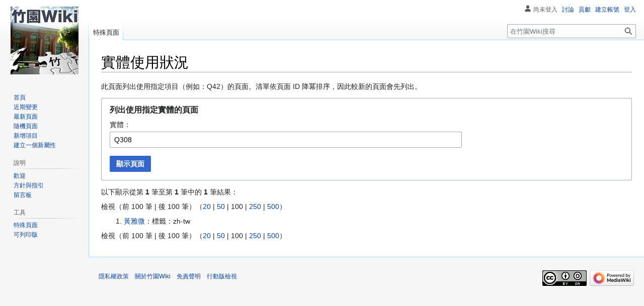

--- FILE ---
content_type: text/html; charset=UTF-8
request_url: https://tnfshwiki.tfcis.org/index.php?title=%E7%89%B9%E6%AE%8A:EntityUsage/Q308&limit=100&offset=0&entity=Q308
body_size: 6543
content:
<!DOCTYPE html>
<html class="client-nojs" lang="zh-Hant-TW" dir="ltr">
<head>
<meta charset="UTF-8"/>
<title>實體使用狀況 - 竹園Wiki</title>
<script>document.documentElement.className="client-js";RLCONF={"wgBreakFrames":true,"wgSeparatorTransformTable":["",""],"wgDigitTransformTable":["",""],"wgDefaultDateFormat":"zh","wgMonthNames":["","1月","2月","3月","4月","5月","6月","7月","8月","9月","10月","11月","12月"],"wgRequestId":"1bcdfe5390cffdf5f53a21f5","wgCSPNonce":false,"wgCanonicalNamespace":"Special","wgCanonicalSpecialPageName":"EntityUsage","wgNamespaceNumber":-1,"wgPageName":"特殊:EntityUsage/Q308","wgTitle":"EntityUsage/Q308","wgCurRevisionId":0,"wgRevisionId":0,"wgArticleId":0,"wgIsArticle":false,"wgIsRedirect":false,"wgAction":"view","wgUserName":null,"wgUserGroups":["*"],"wgCategories":[],"wgPageContentLanguage":"zh-tw","wgPageContentModel":"wikitext","wgRelevantPageName":"特殊:EntityUsage/Q308","wgRelevantArticleId":0,"wgIsProbablyEditable":false,"wgRelevantPageIsProbablyEditable":false,"wgMFDisplayWikibaseDescriptions":{"search":false,"nearby":false,"watchlist":false,"tagline":false},"wgVisualEditor":{
"pageLanguageCode":"zh-Hant-TW","pageLanguageDir":"ltr","pageVariantFallbacks":"zh-tw"},"wgVector2022PreviewPages":[],"wgEditSubmitButtonLabelPublish":false};RLSTATE={"site.styles":"ready","user.styles":"ready","user":"ready","user.options":"loading","oojs-ui-core.styles":"ready","oojs-ui.styles.indicators":"ready","mediawiki.widgets.styles":"ready","oojs-ui-core.icons":"ready","mediawiki.htmlform.ooui.styles":"ready","mediawiki.htmlform.styles":"ready","skins.vector.styles.legacy":"ready","ext.visualEditor.desktopArticleTarget.noscript":"ready"};RLPAGEMODULES=["mediawiki.htmlform","site","mediawiki.page.ready","skins.vector.legacy.js","wikibase.ui.entitysearch","ext.visualEditor.desktopArticleTarget.init","ext.visualEditor.targetLoader"];</script>
<script>(RLQ=window.RLQ||[]).push(function(){mw.loader.implement("user.options@12s5i",function($,jQuery,require,module){mw.user.tokens.set({"patrolToken":"+\\","watchToken":"+\\","csrfToken":"+\\"});});});</script>
<link rel="stylesheet" href="/load.php?lang=zh-tw&amp;modules=ext.visualEditor.desktopArticleTarget.noscript%7Cmediawiki.htmlform.ooui.styles%7Cmediawiki.htmlform.styles%7Cmediawiki.widgets.styles%7Coojs-ui-core.icons%2Cstyles%7Coojs-ui.styles.indicators%7Cskins.vector.styles.legacy&amp;only=styles&amp;skin=vector"/>
<script async="" src="/load.php?lang=zh-tw&amp;modules=startup&amp;only=scripts&amp;raw=1&amp;skin=vector"></script>
<meta name="ResourceLoaderDynamicStyles" content=""/>
<link rel="stylesheet" href="/load.php?lang=zh-tw&amp;modules=site.styles&amp;only=styles&amp;skin=vector"/>
<meta name="generator" content="MediaWiki 1.39.2"/>
<meta name="robots" content="noindex,nofollow"/>
<meta name="format-detection" content="telephone=no"/>
<meta name="viewport" content="width=1000"/>
<link rel="icon" href="/images/Favicon.ico"/>
<link rel="search" type="application/opensearchdescription+xml" href="/opensearch_desc.php" title="竹園Wiki (zh-tw)"/>
<link rel="EditURI" type="application/rsd+xml" href="https://tnfshwiki.tfcis.org/api.php?action=rsd"/>
<link rel="license" href="https://creativecommons.org/licenses/by-sa/3.0/deed.zh_TW"/>
<link rel="alternate" type="application/atom+xml" title="竹園Wiki 的 Atom 來源" href="/index.php?title=%E7%89%B9%E6%AE%8A:%E8%BF%91%E6%9C%9F%E8%AE%8A%E5%8B%95&amp;feed=atom"/>
<!-- Google tag (gtag.js) -->
<script async src="https://www.googletagmanager.com/gtag/js?id=UA-74641884-5"></script>
<script>
window.dataLayer = window.dataLayer || [];
function gtag(){dataLayer.push(arguments);}
gtag('js', new Date());

gtag('config', 'G-HHDRPVWN5D');
</script>
<!-- Messenger Chat Plugin Code -->
<div id="fb-root"></div>

<!-- Your Chat Plugin code -->
<div id="fb-customer-chat" class="fb-customerchat">
</div>

<script>
  var chatbox = document.getElementById('fb-customer-chat');
  chatbox.setAttribute("page_id", "120865327946608");
  chatbox.setAttribute("attribution", "biz_inbox");
</script>

<!-- Your SDK code -->
<script>
  window.fbAsyncInit = function() {
    FB.init({
      xfbml            : true,
      version          : 'v15.0'
    });
  };

  (function(d, s, id) {
    var js, fjs = d.getElementsByTagName(s)[0];
    if (d.getElementById(id)) return;
    js = d.createElement(s); js.id = id;
    js.src = 'https://connect.facebook.net/zh_TW/sdk/xfbml.customerchat.js';
    fjs.parentNode.insertBefore(js, fjs);
  }(document, 'script', 'facebook-jssdk'));
</script>
</head>
<body class="mediawiki ltr sitedir-ltr mw-hide-empty-elt ns--1 ns-special mw-special-EntityUsage page-特殊_EntityUsage_Q308 rootpage-特殊_EntityUsage_Q308 skin-vector action-view skin-vector-legacy vector-feature-language-in-header-enabled vector-feature-language-in-main-page-header-disabled vector-feature-language-alert-in-sidebar-disabled vector-feature-sticky-header-disabled vector-feature-sticky-header-edit-disabled vector-feature-table-of-contents-disabled vector-feature-visual-enhancement-next-disabled"><div id="mw-page-base" class="noprint"></div>
<div id="mw-head-base" class="noprint"></div>
<div id="content" class="mw-body" role="main">
	<a id="top"></a>
	<div id="siteNotice"><div id="localNotice"><div class="sitenotice" lang="zh-Hant-TW" dir="ltr"><p><span></span>
</p></div></div></div>
	<div class="mw-indicators">
	</div>
	<h1 id="firstHeading" class="firstHeading mw-first-heading">實體使用狀況</h1>
	<div id="bodyContent" class="vector-body">
		
		<div id="contentSub"></div>
		<div id="contentSub2"></div>
		
		<div id="jump-to-nav"></div>
		<a class="mw-jump-link" href="#mw-head">跳至導覽</a>
		<a class="mw-jump-link" href="#searchInput">跳至搜尋</a>
		<div id="mw-content-text" class="mw-body-content"><div class="mw-specialpage-summary">
<p>此頁面列出使用指定項目（例如：Q42）的頁面。清單依頁面 ID 降冪排序，因此較新的頁面會先列出。
</p>
</div><div class="mw-spcontent"><div class='mw-htmlform-ooui-wrapper oo-ui-layout oo-ui-panelLayout oo-ui-panelLayout-padded oo-ui-panelLayout-framed'><form action='/%E7%89%B9%E6%AE%8A:EntityUsage/Q308' method='get' enctype='application/x-www-form-urlencoded' class='mw-htmlform mw-htmlform-ooui oo-ui-layout oo-ui-formLayout'><fieldset class='oo-ui-layout oo-ui-labelElement oo-ui-fieldsetLayout'><legend class='oo-ui-fieldsetLayout-header'><span class='oo-ui-iconElement-icon oo-ui-iconElement-noIcon'></span><span class='oo-ui-labelElement-label'>列出使用指定實體的頁面</span></legend><div class='oo-ui-fieldsetLayout-group'><div class='oo-ui-widget oo-ui-widget-enabled'><div id='ooui-php-3' class='mw-htmlform-field-HTMLTextField oo-ui-layout oo-ui-labelElement oo-ui-fieldLayout oo-ui-fieldLayout-align-top' data-ooui='{"_":"mw.htmlform.FieldLayout","fieldWidget":{"tag":"wb-entityusage-entity"},"align":"top","helpInline":true,"$overlay":true,"label":{"html":"\u5be6\u9ad4\uff1a"},"classes":["mw-htmlform-field-HTMLTextField"]}'><div class='oo-ui-fieldLayout-body'><span class='oo-ui-fieldLayout-header'><label for='ooui-php-1' class='oo-ui-labelElement-label'>實體：</label></span><div class='oo-ui-fieldLayout-field'><div id='wb-entityusage-entity' class='oo-ui-widget oo-ui-widget-enabled oo-ui-inputWidget oo-ui-textInputWidget oo-ui-textInputWidget-type-text oo-ui-textInputWidget-php' data-ooui='{"_":"OO.ui.TextInputWidget","name":"entity","value":"Q308","inputId":"ooui-php-1","required":false}'><input type='text' tabindex='0' name='entity' value='Q308' id='ooui-php-1' class='oo-ui-inputWidget-input' /><span class='oo-ui-iconElement-icon oo-ui-iconElement-noIcon'></span><span class='oo-ui-indicatorElement-indicator oo-ui-indicatorElement-noIndicator'></span></div></div></div></div><div id='ooui-php-4' class='mw-htmlform-field-HTMLSubmitField oo-ui-layout oo-ui-fieldLayout oo-ui-fieldLayout-align-top' data-ooui='{"_":"mw.htmlform.FieldLayout","fieldWidget":{"tag":"wikibase-entityusage-submit"},"align":"top","helpInline":true,"$overlay":true,"classes":["mw-htmlform-field-HTMLSubmitField"]}'><div class='oo-ui-fieldLayout-body'><span class='oo-ui-fieldLayout-header'><label id='ooui-php-2' class='oo-ui-labelElement-label'></label></span><span class='oo-ui-fieldLayout-field'><span id='wikibase-entityusage-submit' aria-labelledby='ooui-php-2' class='mw-htmlform-submit  oo-ui-widget oo-ui-widget-enabled oo-ui-inputWidget oo-ui-buttonElement oo-ui-buttonElement-framed oo-ui-labelElement oo-ui-flaggedElement-primary oo-ui-flaggedElement-progressive oo-ui-buttonInputWidget' data-ooui='{"_":"OO.ui.ButtonInputWidget","type":"submit","name":"","value":"\u986f\u793a\u9801\u9762","label":"\u986f\u793a\u9801\u9762","flags":["primary","progressive"],"classes":["mw-htmlform-submit",""]}'><button type='submit' tabindex='0' name='' value='顯示頁面' class='oo-ui-inputWidget-input oo-ui-buttonElement-button'><span class='oo-ui-iconElement-icon oo-ui-iconElement-noIcon oo-ui-image-invert'></span><span class='oo-ui-labelElement-label'>顯示頁面</span><span class='oo-ui-indicatorElement-indicator oo-ui-indicatorElement-noIndicator oo-ui-image-invert'></span></button></span></span></div></div></div></div></fieldset></form></div><p>以下顯示從第 <strong>1</strong> 筆至第 <strong>1</strong> 筆中的 <strong>1</strong> 筆結果：
</p><p><div class="mw-pager-navigation-bar">檢視（<span class="mw-prevlink">前 100 筆</span> |  <span class="mw-nextlink">後 100 筆</span>）（<a href="/index.php?title=%E7%89%B9%E6%AE%8A:EntityUsage/Q308&amp;limit=20&amp;offset=0&amp;entity=Q308" title="每頁顯示20筆結果" class="mw-numlink">20</a> | <a href="/index.php?title=%E7%89%B9%E6%AE%8A:EntityUsage/Q308&amp;limit=50&amp;offset=0&amp;entity=Q308" title="每頁顯示50筆結果" class="mw-numlink">50</a> | <span class="mw-numlink">100</span> | <a href="/index.php?title=%E7%89%B9%E6%AE%8A:EntityUsage/Q308&amp;limit=250&amp;offset=0&amp;entity=Q308" title="每頁顯示250筆結果" class="mw-numlink">250</a> | <a href="/index.php?title=%E7%89%B9%E6%AE%8A:EntityUsage/Q308&amp;limit=500&amp;offset=0&amp;entity=Q308" title="每頁顯示500筆結果" class="mw-numlink">500</a>）</div></p>
<ol start='1' class='special'>
<li><a href="/%E9%BB%83%E9%9B%85%E5%BE%AE" title="黃雅微">黃雅微</a>：​標籤：zh-tw</li>
</ol>
<p><div class="mw-pager-navigation-bar">檢視（<span class="mw-prevlink">前 100 筆</span> |  <span class="mw-nextlink">後 100 筆</span>）（<a href="/index.php?title=%E7%89%B9%E6%AE%8A:EntityUsage/Q308&amp;limit=20&amp;offset=0&amp;entity=Q308" title="每頁顯示20筆結果" class="mw-numlink">20</a> | <a href="/index.php?title=%E7%89%B9%E6%AE%8A:EntityUsage/Q308&amp;limit=50&amp;offset=0&amp;entity=Q308" title="每頁顯示50筆結果" class="mw-numlink">50</a> | <span class="mw-numlink">100</span> | <a href="/index.php?title=%E7%89%B9%E6%AE%8A:EntityUsage/Q308&amp;limit=250&amp;offset=0&amp;entity=Q308" title="每頁顯示250筆結果" class="mw-numlink">250</a> | <a href="/index.php?title=%E7%89%B9%E6%AE%8A:EntityUsage/Q308&amp;limit=500&amp;offset=0&amp;entity=Q308" title="每頁顯示500筆結果" class="mw-numlink">500</a>）</div></p></div>
<div class="printfooter" data-nosnippet="">取自「<a dir="ltr" href="https://tnfshwiki.tfcis.org/特殊:EntityUsage/Q308">https://tnfshwiki.tfcis.org/特殊:EntityUsage/Q308</a>」</div></div>
		<div id="catlinks" class="catlinks catlinks-allhidden" data-mw="interface"></div>
	</div>
</div>

<div id="mw-navigation">
	<h2>導覽選單</h2>
	<div id="mw-head">
		

<nav id="p-personal" class="vector-menu mw-portlet mw-portlet-personal vector-user-menu-legacy" aria-labelledby="p-personal-label" role="navigation"  >
	<h3
		id="p-personal-label"
		
		class="vector-menu-heading "
	>
		<span class="vector-menu-heading-label">個人工具</span>
	</h3>
	<div class="vector-menu-content">
		
		<ul class="vector-menu-content-list"><li id="pt-anonuserpage" class="mw-list-item"><span title="您正在作為以下身分編輯此 IP 位址的使用者頁面">尚未登入</span></li><li id="pt-anontalk" class="mw-list-item"><a href="/%E7%89%B9%E6%AE%8A:%E6%88%91%E7%9A%84%E5%B0%8D%E8%A9%B1" title="有關來自此 IP 位址編輯的討論[n]" accesskey="n"><span>討論</span></a></li><li id="pt-anoncontribs" class="mw-list-item"><a href="/%E7%89%B9%E6%AE%8A:%E6%88%91%E7%9A%84%E8%B2%A2%E7%8D%BB" title="由此 IP 位址編輯的清單[y]" accesskey="y"><span>貢獻</span></a></li><li id="pt-createaccount" class="mw-list-item"><a href="/index.php?title=%E7%89%B9%E6%AE%8A:%E5%BB%BA%E7%AB%8B%E5%B8%B3%E8%99%9F&amp;returnto=%E7%89%B9%E6%AE%8A%3AEntityUsage%2FQ308&amp;returntoquery=limit%3D100%26offset%3D0%26entity%3DQ308" title="我們會鼓勵您建立一個帳號並且登入，即使這不是必要的動作。"><span>建立帳號</span></a></li><li id="pt-login" class="mw-list-item"><a href="/index.php?title=%E7%89%B9%E6%AE%8A:%E4%BD%BF%E7%94%A8%E8%80%85%E7%99%BB%E5%85%A5&amp;returnto=%E7%89%B9%E6%AE%8A%3AEntityUsage%2FQ308&amp;returntoquery=limit%3D100%26offset%3D0%26entity%3DQ308" title="建議您先登入，但並非必要。[o]" accesskey="o"><span>登入</span></a></li></ul>
		
	</div>
</nav>

		<div id="left-navigation">
			

<nav id="p-namespaces" class="vector-menu mw-portlet mw-portlet-namespaces vector-menu-tabs vector-menu-tabs-legacy" aria-labelledby="p-namespaces-label" role="navigation"  >
	<h3
		id="p-namespaces-label"
		
		class="vector-menu-heading "
	>
		<span class="vector-menu-heading-label">命名空間</span>
	</h3>
	<div class="vector-menu-content">
		
		<ul class="vector-menu-content-list"><li id="ca-nstab-special" class="selected mw-list-item"><a href="/index.php?title=%E7%89%B9%E6%AE%8A:EntityUsage/Q308&amp;limit=100&amp;offset=0&amp;entity=Q308" title="此頁面為特殊頁面，無法編輯"><span>特殊頁面</span></a></li></ul>
		
	</div>
</nav>

			

<nav id="p-variants" class="vector-menu mw-portlet mw-portlet-variants emptyPortlet vector-menu-dropdown" aria-labelledby="p-variants-label" role="navigation"  >
	<input type="checkbox"
		id="p-variants-checkbox"
		role="button"
		aria-haspopup="true"
		data-event-name="ui.dropdown-p-variants"
		class="vector-menu-checkbox"
		aria-labelledby="p-variants-label"
	/>
	<label
		id="p-variants-label"
		 aria-label="變更語言變體"
		class="vector-menu-heading "
	>
		<span class="vector-menu-heading-label">臺灣正體</span>
	</label>
	<div class="vector-menu-content">
		
		<ul class="vector-menu-content-list"></ul>
		
	</div>
</nav>

		</div>
		<div id="right-navigation">
			

<nav id="p-views" class="vector-menu mw-portlet mw-portlet-views emptyPortlet vector-menu-tabs vector-menu-tabs-legacy" aria-labelledby="p-views-label" role="navigation"  >
	<h3
		id="p-views-label"
		
		class="vector-menu-heading "
	>
		<span class="vector-menu-heading-label">視圖</span>
	</h3>
	<div class="vector-menu-content">
		
		<ul class="vector-menu-content-list"></ul>
		
	</div>
</nav>

			

<nav id="p-cactions" class="vector-menu mw-portlet mw-portlet-cactions emptyPortlet vector-menu-dropdown" aria-labelledby="p-cactions-label" role="navigation"  title="更多選項" >
	<input type="checkbox"
		id="p-cactions-checkbox"
		role="button"
		aria-haspopup="true"
		data-event-name="ui.dropdown-p-cactions"
		class="vector-menu-checkbox"
		aria-labelledby="p-cactions-label"
	/>
	<label
		id="p-cactions-label"
		
		class="vector-menu-heading "
	>
		<span class="vector-menu-heading-label">更多</span>
	</label>
	<div class="vector-menu-content">
		
		<ul class="vector-menu-content-list"></ul>
		
	</div>
</nav>

			
<div id="p-search" role="search" class="vector-search-box-vue  vector-search-box-show-thumbnail vector-search-box-auto-expand-width vector-search-box">
	<div>
			<h3 >
				<label for="searchInput">搜尋</label>
			</h3>
		<form action="/index.php" id="searchform"
			class="vector-search-box-form">
			<div id="simpleSearch"
				class="vector-search-box-inner"
				 data-search-loc="header-navigation">
				<input class="vector-search-box-input"
					 type="search" name="search" placeholder="在竹園Wiki搜尋" aria-label="在竹園Wiki搜尋" autocapitalize="sentences" title="在竹園Wiki搜尋[f]" accesskey="f" id="searchInput"
				>
				<input type="hidden" name="title" value="特殊:搜尋">
				<input id="mw-searchButton"
					 class="searchButton mw-fallbackSearchButton" type="submit" name="fulltext" title="搜尋使用此文字的頁面" value="搜尋">
				<input id="searchButton"
					 class="searchButton" type="submit" name="go" title="若與此名稱相符的頁面存在，前往該頁面" value="執行">
			</div>
		</form>
	</div>
</div>

		</div>
	</div>
	

<div id="mw-panel">
	<div id="p-logo" role="banner">
		<a class="mw-wiki-logo" href="/%E7%AB%B9%E5%9C%92Wiki:%E9%A6%96%E9%A0%81"
			title="前往首頁"></a>
	</div>
	

<nav id="p-navigation" class="vector-menu mw-portlet mw-portlet-navigation vector-menu-portal portal" aria-labelledby="p-navigation-label" role="navigation"  >
	<h3
		id="p-navigation-label"
		
		class="vector-menu-heading "
	>
		<span class="vector-menu-heading-label">導覽</span>
	</h3>
	<div class="vector-menu-content">
		
		<ul class="vector-menu-content-list"><li id="n-mainpage-description" class="mw-list-item"><a href="/%E7%AB%B9%E5%9C%92Wiki:%E9%A6%96%E9%A0%81" title="前往首頁[z]" accesskey="z"><span>首頁</span></a></li><li id="n-recentchanges" class="mw-list-item"><a href="/%E7%89%B9%E6%AE%8A:%E8%BF%91%E6%9C%9F%E8%AE%8A%E5%8B%95" title="列出此 Wiki 中的近期變更清單[r]" accesskey="r"><span>近期變更</span></a></li><li id="n-最新頁面" class="mw-list-item"><a href="/%E7%89%B9%E6%AE%8A:%E6%96%B0%E5%A2%9E%E9%A0%81%E9%9D%A2"><span>最新頁面</span></a></li><li id="n-randompage" class="mw-list-item"><a href="/%E7%89%B9%E6%AE%8A:%E9%9A%A8%E6%A9%9F%E9%A0%81%E9%9D%A2" title="進入隨機頁面[x]" accesskey="x"><span>隨機頁面</span></a></li><li id="n-special-newitem" class="mw-list-item"><a href="/%E7%89%B9%E6%AE%8A:%E5%BB%BA%E7%AB%8B%E9%A0%85%E7%9B%AE"><span>新增項目</span></a></li><li id="n-special-newproperty" class="mw-list-item"><a href="/%E7%89%B9%E6%AE%8A:%E6%96%B0%E5%A2%9E%E5%B1%AC%E6%80%A7"><span>建立一個新屬性</span></a></li></ul>
		
	</div>
</nav>

	

<nav id="p-help" class="vector-menu mw-portlet mw-portlet-help vector-menu-portal portal" aria-labelledby="p-help-label" role="navigation"  >
	<h3
		id="p-help-label"
		
		class="vector-menu-heading "
	>
		<span class="vector-menu-heading-label">說明</span>
	</h3>
	<div class="vector-menu-content">
		
		<ul class="vector-menu-content-list"><li id="n-歡迎" class="mw-list-item"><a href="/%E7%AB%B9%E5%9C%92Wiki:%E6%AD%A1%E8%BF%8E"><span>歡迎</span></a></li><li id="n-方針與指引" class="mw-list-item"><a href="/%E7%AB%B9%E5%9C%92Wiki:%E6%96%B9%E9%87%9D%E8%88%87%E6%8C%87%E5%BC%95"><span>方針與指引</span></a></li><li id="n-留言板" class="mw-list-item"><a href="/%E7%AB%B9%E5%9C%92Wiki:%E7%95%99%E8%A8%80%E6%9D%BF"><span>留言板</span></a></li></ul>
		
	</div>
</nav>


<nav id="p-tb" class="vector-menu mw-portlet mw-portlet-tb vector-menu-portal portal" aria-labelledby="p-tb-label" role="navigation"  >
	<h3
		id="p-tb-label"
		
		class="vector-menu-heading "
	>
		<span class="vector-menu-heading-label">工具</span>
	</h3>
	<div class="vector-menu-content">
		
		<ul class="vector-menu-content-list"><li id="t-specialpages" class="mw-list-item"><a href="/%E7%89%B9%E6%AE%8A:%E7%89%B9%E6%AE%8A%E9%A0%81%E9%9D%A2" title="全部特殊頁面的清單[q]" accesskey="q"><span>特殊頁面</span></a></li><li id="t-print" class="mw-list-item"><a href="javascript:print();" rel="alternate" title="此頁面的可列印版本[p]" accesskey="p"><span>可列印版</span></a></li></ul>
		
	</div>
</nav>

	
</div>

</div>

<footer id="footer" class="mw-footer" role="contentinfo" >
	<ul id="footer-info">
</ul>

	<ul id="footer-places">
	<li id="footer-places-privacy"><a href="/%E7%AB%B9%E5%9C%92Wiki:%E9%9A%B1%E7%A7%81%E6%AC%8A%E6%94%BF%E7%AD%96">隱私權政策</a></li>
	<li id="footer-places-about"><a href="/%E7%AB%B9%E5%9C%92Wiki:%E9%97%9C%E6%96%BC">關於竹園Wiki</a></li>
	<li id="footer-places-disclaimer"><a href="/%E7%AB%B9%E5%9C%92Wiki:%E5%85%8D%E8%B2%AC%E8%81%B2%E6%98%8E">免責聲明</a></li>
	<li id="footer-places-mobileview"><a href="https://tnfshwiki.tfcis.org/index.php?title=%E7%89%B9%E6%AE%8A:EntityUsage/Q308&amp;limit=100&amp;offset=0&amp;entity=Q308&amp;mobileaction=toggle_view_mobile" class="noprint stopMobileRedirectToggle">行動版檢視</a></li>
</ul>

	<ul id="footer-icons" class="noprint">
	<li id="footer-copyrightico"><a href="https://creativecommons.org/licenses/by-sa/3.0/deed.zh_TW"><img src="/resources/assets/licenses/cc-by-sa.png" alt="創作共用 姓名標示-相同方式分享" width="88" height="31" loading="lazy"/></a></li>
	<li id="footer-poweredbyico"><a href="https://www.mediawiki.org/"><img src="/resources/assets/poweredby_mediawiki_88x31.png" alt="Powered by MediaWiki" srcset="/resources/assets/poweredby_mediawiki_132x47.png 1.5x, /resources/assets/poweredby_mediawiki_176x62.png 2x" width="88" height="31" loading="lazy"/></a></li>
</ul>

</footer>

<script>(RLQ=window.RLQ||[]).push(function(){mw.config.set({"wgPageParseReport":{"limitreport":{"cputime":"0.001","walltime":"0.001","ppvisitednodes":{"value":2,"limit":1000000},"postexpandincludesize":{"value":0,"limit":2097152},"templateargumentsize":{"value":0,"limit":2097152},"expansiondepth":{"value":1,"limit":100},"expensivefunctioncount":{"value":0,"limit":100},"unstrip-depth":{"value":0,"limit":20},"unstrip-size":{"value":0,"limit":5000000},"entityaccesscount":{"value":0,"limit":250},"timingprofile":["100.00%    0.000      1 -total"]},"cachereport":{"timestamp":"20260114020216","ttl":86400,"transientcontent":false}}});mw.config.set({"wgBackendResponseTime":250});});</script>
</body>
</html>